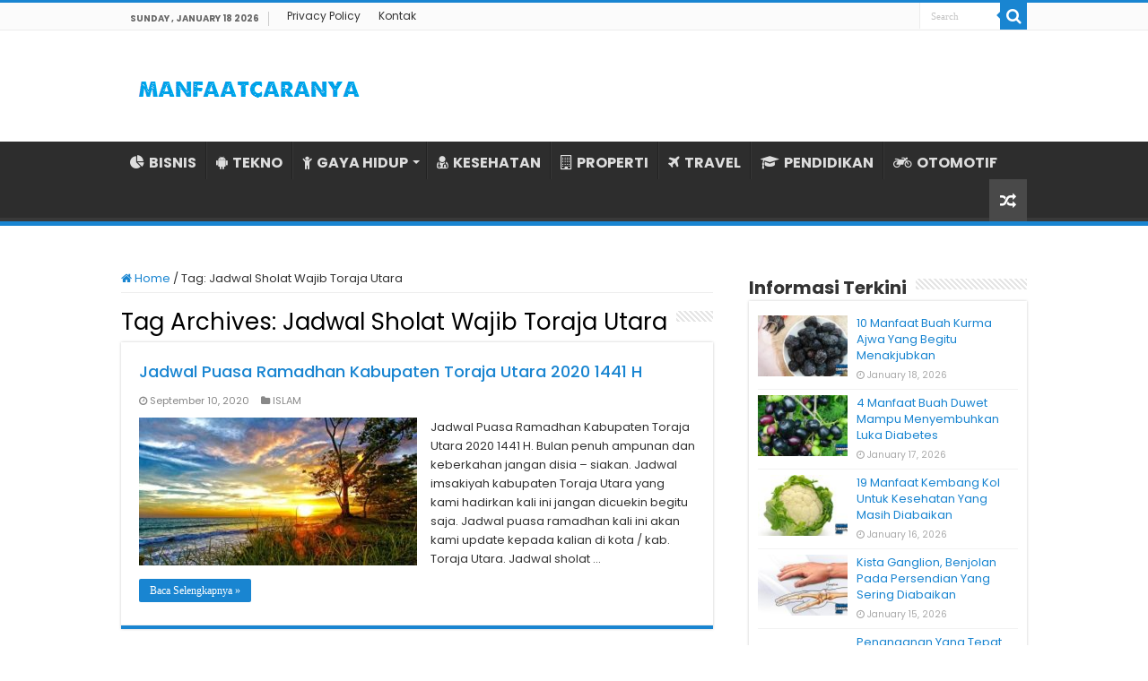

--- FILE ---
content_type: text/html; charset=UTF-8
request_url: https://www.manfaatcaranya.com/tag/jadwal-sholat-wajib-toraja-utara/
body_size: 9102
content:
<!DOCTYPE html><html lang="en-US" prefix="og: http://ogp.me/ns#"><head><meta charset="UTF-8" /><link rel="profile" href="https://gmpg.org/xfn/11" /><link rel="pingback" href="https://www.manfaatcaranya.com/xmlrpc.php" /><meta name='robots' content='index, follow, max-image-preview:large, max-snippet:-1, max-video-preview:-1' /><title>Informasi Terkini Jadwal Sholat Wajib Toraja Utara ✔️ MANFAATCARANYA.COM</title><meta name="description" content="Update terkini Jadwal Sholat Wajib Toraja Utara dari MANFAATCARANYA.COM✔️ Kumpulan info tentang Jadwal Sholat Wajib Toraja Utara untuk Anda yang membutuhkannya." /><link rel="canonical" href="https://www.manfaatcaranya.com/tag/jadwal-sholat-wajib-toraja-utara/" /><meta property="og:locale" content="en_US" /><meta property="og:type" content="article" /><meta property="og:title" content="Informasi Terkini Jadwal Sholat Wajib Toraja Utara ✔️ MANFAATCARANYA.COM" /><meta property="og:description" content="Update terkini Jadwal Sholat Wajib Toraja Utara dari MANFAATCARANYA.COM✔️ Kumpulan info tentang Jadwal Sholat Wajib Toraja Utara untuk Anda yang membutuhkannya." /><meta property="og:url" content="https://www.manfaatcaranya.com/tag/jadwal-sholat-wajib-toraja-utara/" /><meta property="og:site_name" content="MANFAATCARANYA.COM" /><meta name="twitter:card" content="summary_large_image" /> <script type="application/ld+json" class="yoast-schema-graph">{"@context":"https://schema.org","@graph":[{"@type":"CollectionPage","@id":"https://www.manfaatcaranya.com/tag/jadwal-sholat-wajib-toraja-utara/","url":"https://www.manfaatcaranya.com/tag/jadwal-sholat-wajib-toraja-utara/","name":"Informasi Terkini Jadwal Sholat Wajib Toraja Utara ✔️ MANFAATCARANYA.COM","isPartOf":{"@id":"https://www.manfaatcaranya.com/#website"},"primaryImageOfPage":{"@id":"https://www.manfaatcaranya.com/tag/jadwal-sholat-wajib-toraja-utara/#primaryimage"},"image":{"@id":"https://www.manfaatcaranya.com/tag/jadwal-sholat-wajib-toraja-utara/#primaryimage"},"thumbnailUrl":"https://manfaatcaranya.b-cdn.net/wp-content/uploads/2020/04/Jadwal-Imsakiyah-Toraja-Utara-Tahun-Ini.jpg","description":"Update terkini Jadwal Sholat Wajib Toraja Utara dari MANFAATCARANYA.COM✔️ Kumpulan info tentang Jadwal Sholat Wajib Toraja Utara untuk Anda yang membutuhkannya.","inLanguage":"en-US"},{"@type":"ImageObject","inLanguage":"en-US","@id":"https://www.manfaatcaranya.com/tag/jadwal-sholat-wajib-toraja-utara/#primaryimage","url":"https://manfaatcaranya.b-cdn.net/wp-content/uploads/2020/04/Jadwal-Imsakiyah-Toraja-Utara-Tahun-Ini.jpg","contentUrl":"https://manfaatcaranya.b-cdn.net/wp-content/uploads/2020/04/Jadwal-Imsakiyah-Toraja-Utara-Tahun-Ini.jpg","width":700,"height":426,"caption":"Jadwal Imsakiyah Toraja Utara Tahun Ini"},{"@type":"WebSite","@id":"https://www.manfaatcaranya.com/#website","url":"https://www.manfaatcaranya.com/","name":"MANFAATCARANYA.COM","description":"","publisher":{"@id":"https://www.manfaatcaranya.com/#organization"},"potentialAction":[{"@type":"SearchAction","target":{"@type":"EntryPoint","urlTemplate":"https://www.manfaatcaranya.com/?s={search_term_string}"},"query-input":{"@type":"PropertyValueSpecification","valueRequired":true,"valueName":"search_term_string"}}],"inLanguage":"en-US"},{"@type":"Organization","@id":"https://www.manfaatcaranya.com/#organization","name":"MANFAATCARANYA.COM","url":"https://www.manfaatcaranya.com/","logo":{"@type":"ImageObject","inLanguage":"en-US","@id":"https://www.manfaatcaranya.com/#/schema/logo/image/","url":"https://manfaatcaranya.b-cdn.net/wp-content/uploads/2022/06/Profile.png","contentUrl":"https://manfaatcaranya.b-cdn.net/wp-content/uploads/2022/06/Profile.png","width":523,"height":523,"caption":"MANFAATCARANYA.COM"},"image":{"@id":"https://www.manfaatcaranya.com/#/schema/logo/image/"}}]}</script> <link rel='dns-prefetch' href='//stats.wp.com' /><link rel='dns-prefetch' href='//fonts.googleapis.com' /><link rel='dns-prefetch' href='//v0.wordpress.com' /><link rel='preconnect' href='https://manfaatcaranya.b-cdn.net' /><link rel="alternate" type="application/rss+xml" title="MANFAATCARANYA.COM &raquo; Feed" href="https://www.manfaatcaranya.com/feed/" /><link rel="alternate" type="application/rss+xml" title="MANFAATCARANYA.COM &raquo; Comments Feed" href="https://www.manfaatcaranya.com/comments/feed/" /><link rel="alternate" type="application/rss+xml" title="MANFAATCARANYA.COM &raquo; Jadwal Sholat Wajib Toraja Utara Tag Feed" href="https://www.manfaatcaranya.com/tag/jadwal-sholat-wajib-toraja-utara/feed/" />
 <script src="//www.googletagmanager.com/gtag/js?id=G-75E99Q92HC"  data-cfasync="false" data-wpfc-render="false" type="text/javascript" async></script> <script data-cfasync="false" data-wpfc-render="false" type="text/javascript">var mi_version = '9.10.0';
				var mi_track_user = true;
				var mi_no_track_reason = '';
								var MonsterInsightsDefaultLocations = {"page_location":"https:\/\/www.manfaatcaranya.com\/tag\/jadwal-sholat-wajib-toraja-utara\/"};
								if ( typeof MonsterInsightsPrivacyGuardFilter === 'function' ) {
					var MonsterInsightsLocations = (typeof MonsterInsightsExcludeQuery === 'object') ? MonsterInsightsPrivacyGuardFilter( MonsterInsightsExcludeQuery ) : MonsterInsightsPrivacyGuardFilter( MonsterInsightsDefaultLocations );
				} else {
					var MonsterInsightsLocations = (typeof MonsterInsightsExcludeQuery === 'object') ? MonsterInsightsExcludeQuery : MonsterInsightsDefaultLocations;
				}

								var disableStrs = [
										'ga-disable-G-75E99Q92HC',
									];

				/* Function to detect opted out users */
				function __gtagTrackerIsOptedOut() {
					for (var index = 0; index < disableStrs.length; index++) {
						if (document.cookie.indexOf(disableStrs[index] + '=true') > -1) {
							return true;
						}
					}

					return false;
				}

				/* Disable tracking if the opt-out cookie exists. */
				if (__gtagTrackerIsOptedOut()) {
					for (var index = 0; index < disableStrs.length; index++) {
						window[disableStrs[index]] = true;
					}
				}

				/* Opt-out function */
				function __gtagTrackerOptout() {
					for (var index = 0; index < disableStrs.length; index++) {
						document.cookie = disableStrs[index] + '=true; expires=Thu, 31 Dec 2099 23:59:59 UTC; path=/';
						window[disableStrs[index]] = true;
					}
				}

				if ('undefined' === typeof gaOptout) {
					function gaOptout() {
						__gtagTrackerOptout();
					}
				}
								window.dataLayer = window.dataLayer || [];

				window.MonsterInsightsDualTracker = {
					helpers: {},
					trackers: {},
				};
				if (mi_track_user) {
					function __gtagDataLayer() {
						dataLayer.push(arguments);
					}

					function __gtagTracker(type, name, parameters) {
						if (!parameters) {
							parameters = {};
						}

						if (parameters.send_to) {
							__gtagDataLayer.apply(null, arguments);
							return;
						}

						if (type === 'event') {
														parameters.send_to = monsterinsights_frontend.v4_id;
							var hookName = name;
							if (typeof parameters['event_category'] !== 'undefined') {
								hookName = parameters['event_category'] + ':' + name;
							}

							if (typeof MonsterInsightsDualTracker.trackers[hookName] !== 'undefined') {
								MonsterInsightsDualTracker.trackers[hookName](parameters);
							} else {
								__gtagDataLayer('event', name, parameters);
							}
							
						} else {
							__gtagDataLayer.apply(null, arguments);
						}
					}

					__gtagTracker('js', new Date());
					__gtagTracker('set', {
						'developer_id.dZGIzZG': true,
											});
					if ( MonsterInsightsLocations.page_location ) {
						__gtagTracker('set', MonsterInsightsLocations);
					}
										__gtagTracker('config', 'G-75E99Q92HC', {"forceSSL":"true","link_attribution":"true"} );
										window.gtag = __gtagTracker;										(function () {
						/* https://developers.google.com/analytics/devguides/collection/analyticsjs/ */
						/* ga and __gaTracker compatibility shim. */
						var noopfn = function () {
							return null;
						};
						var newtracker = function () {
							return new Tracker();
						};
						var Tracker = function () {
							return null;
						};
						var p = Tracker.prototype;
						p.get = noopfn;
						p.set = noopfn;
						p.send = function () {
							var args = Array.prototype.slice.call(arguments);
							args.unshift('send');
							__gaTracker.apply(null, args);
						};
						var __gaTracker = function () {
							var len = arguments.length;
							if (len === 0) {
								return;
							}
							var f = arguments[len - 1];
							if (typeof f !== 'object' || f === null || typeof f.hitCallback !== 'function') {
								if ('send' === arguments[0]) {
									var hitConverted, hitObject = false, action;
									if ('event' === arguments[1]) {
										if ('undefined' !== typeof arguments[3]) {
											hitObject = {
												'eventAction': arguments[3],
												'eventCategory': arguments[2],
												'eventLabel': arguments[4],
												'value': arguments[5] ? arguments[5] : 1,
											}
										}
									}
									if ('pageview' === arguments[1]) {
										if ('undefined' !== typeof arguments[2]) {
											hitObject = {
												'eventAction': 'page_view',
												'page_path': arguments[2],
											}
										}
									}
									if (typeof arguments[2] === 'object') {
										hitObject = arguments[2];
									}
									if (typeof arguments[5] === 'object') {
										Object.assign(hitObject, arguments[5]);
									}
									if ('undefined' !== typeof arguments[1].hitType) {
										hitObject = arguments[1];
										if ('pageview' === hitObject.hitType) {
											hitObject.eventAction = 'page_view';
										}
									}
									if (hitObject) {
										action = 'timing' === arguments[1].hitType ? 'timing_complete' : hitObject.eventAction;
										hitConverted = mapArgs(hitObject);
										__gtagTracker('event', action, hitConverted);
									}
								}
								return;
							}

							function mapArgs(args) {
								var arg, hit = {};
								var gaMap = {
									'eventCategory': 'event_category',
									'eventAction': 'event_action',
									'eventLabel': 'event_label',
									'eventValue': 'event_value',
									'nonInteraction': 'non_interaction',
									'timingCategory': 'event_category',
									'timingVar': 'name',
									'timingValue': 'value',
									'timingLabel': 'event_label',
									'page': 'page_path',
									'location': 'page_location',
									'title': 'page_title',
									'referrer' : 'page_referrer',
								};
								for (arg in args) {
																		if (!(!args.hasOwnProperty(arg) || !gaMap.hasOwnProperty(arg))) {
										hit[gaMap[arg]] = args[arg];
									} else {
										hit[arg] = args[arg];
									}
								}
								return hit;
							}

							try {
								f.hitCallback();
							} catch (ex) {
							}
						};
						__gaTracker.create = newtracker;
						__gaTracker.getByName = newtracker;
						__gaTracker.getAll = function () {
							return [];
						};
						__gaTracker.remove = noopfn;
						__gaTracker.loaded = true;
						window['__gaTracker'] = __gaTracker;
					})();
									} else {
										console.log("");
					(function () {
						function __gtagTracker() {
							return null;
						}

						window['__gtagTracker'] = __gtagTracker;
						window['gtag'] = __gtagTracker;
					})();
									}</script> <link data-optimized="2" rel="stylesheet" href="https://www.manfaatcaranya.com/wp-content/litespeed/css/3e0011b02db315b8ee15b605dab93b4f.css?ver=d44e7" /> <script type="text/javascript" src="https://manfaatcaranya.b-cdn.net/wp-content/plugins/google-analytics-for-wordpress/assets/js/frontend-gtag.min.js" id="monsterinsights-frontend-script-js" async="async" data-wp-strategy="async"></script> <script data-cfasync="false" data-wpfc-render="false" type="text/javascript" id='monsterinsights-frontend-script-js-extra'>/*  */
var monsterinsights_frontend = {"js_events_tracking":"true","download_extensions":"doc,pdf,ppt,zip,xls,docx,pptx,xlsx","inbound_paths":"[{\"path\":\"\\\/go\\\/\",\"label\":\"affiliate\"},{\"path\":\"\\\/recommend\\\/\",\"label\":\"affiliate\"}]","home_url":"https:\/\/www.manfaatcaranya.com","hash_tracking":"false","v4_id":"G-75E99Q92HC"};/*  */</script> <script type="text/javascript" src="https://manfaatcaranya.b-cdn.net/wp-includes/js/jquery/jquery.min.js" id="jquery-core-js"></script> <script type="text/javascript" src="https://manfaatcaranya.b-cdn.net/wp-includes/js/jquery/jquery-migrate.min.js" id="jquery-migrate-js"></script> <link rel="https://api.w.org/" href="https://www.manfaatcaranya.com/wp-json/" /><link rel="alternate" title="JSON" type="application/json" href="https://www.manfaatcaranya.com/wp-json/wp/v2/tags/4830" /><link rel="EditURI" type="application/rsd+xml" title="RSD" href="https://www.manfaatcaranya.com/xmlrpc.php?rsd" /><meta name="generator" content="WordPress 6.9" /><link rel="shortcut icon" href="https://manfaatcaranya.b-cdn.net/wp-content/uploads/2022/07/Profile.png" title="Favicon" />
<!--[if IE]> <script type="text/javascript">jQuery(document).ready(function (){ jQuery(".menu-item").has("ul").children("a").attr("aria-haspopup", "true");});</script> <![endif]-->
<!--[if lt IE 9]> <script src="https://manfaatcaranya.b-cdn.net/wp-content/themes/sahifa/js/html5.js"></script> <script src="https://manfaatcaranya.b-cdn.net/wp-content/themes/sahifa/js/selectivizr-min.js"></script> <![endif]-->
<!--[if IE 9]><link rel="stylesheet" type="text/css" media="all" href="https://manfaatcaranya.b-cdn.net/wp-content/themes/sahifa/css/ie9.css" />
<![endif]-->
<!--[if IE 8]><link rel="stylesheet" type="text/css" media="all" href="https://manfaatcaranya.b-cdn.net/wp-content/themes/sahifa/css/ie8.css" />
<![endif]-->
<!--[if IE 7]><link rel="stylesheet" type="text/css" media="all" href="https://manfaatcaranya.b-cdn.net/wp-content/themes/sahifa/css/ie7.css" />
<![endif]--><meta name="viewport" content="width=device-width, initial-scale=1.0" /><link rel="apple-touch-icon-precomposed" sizes="144x144" href="https://manfaatcaranya.b-cdn.net/wp-content/uploads/2022/07/Profile.png" /><link rel="apple-touch-icon-precomposed" sizes="120x120" href="https://manfaatcaranya.b-cdn.net/wp-content/uploads/2022/07/Profile.png" /><link rel="apple-touch-icon-precomposed" sizes="72x72" href="https://manfaatcaranya.b-cdn.net/wp-content/uploads/2022/07/Profile.png" /><link rel="apple-touch-icon-precomposed" href="https://manfaatcaranya.b-cdn.net/wp-content/uploads/2022/07/Profile.png" /><meta name="google-site-verification" content="zh4apg3EMulL3jEQhoqmaAL3pAnzp4VZEk66g_7rhs8" /><meta name="google-site-verification" content="tYdswVf-0LtaXplnCZuAKD8gTD54ohE7GV1jzB3TCdI" /> <script type="text/javascript">/*  */
				var sf_position = '0';
				var sf_templates = "<a href=\"{search_url_escaped}\">View All Results<\/a>";
				var sf_input = '.search-live';
				jQuery(document).ready(function(){
					jQuery(sf_input).ajaxyLiveSearch({"expand":false,"searchUrl":"https:\/\/www.manfaatcaranya.com\/?s=%s","text":"Search","delay":500,"iwidth":180,"width":315,"ajaxUrl":"https:\/\/www.manfaatcaranya.com\/wp-admin\/admin-ajax.php","rtl":0});
					jQuery(".live-search_ajaxy-selective-input").keyup(function() {
						var width = jQuery(this).val().length * 8;
						if(width < 50) {
							width = 50;
						}
						jQuery(this).width(width);
					});
					jQuery(".live-search_ajaxy-selective-search").click(function() {
						jQuery(this).find(".live-search_ajaxy-selective-input").focus();
					});
					jQuery(".live-search_ajaxy-selective-close").click(function() {
						jQuery(this).parent().remove();
					});
				});
			/*  */</script>  <script async src="https://www.googletagmanager.com/gtag/js?id=UA-160623928-1"></script> <script>window.dataLayer = window.dataLayer || [];
  function gtag(){dataLayer.push(arguments);}
  gtag('js', new Date());

  gtag('config', 'UA-160623928-1');</script> </head><body id="top" class="archive tag tag-jadwal-sholat-wajib-toraja-utara tag-4830 wp-theme-sahifa lazy-enabled"><div class="wrapper-outer"><div class="background-cover"></div><aside id="slide-out"><div class="search-mobile"><form method="get" id="searchform-mobile" action="https://www.manfaatcaranya.com/">
<button class="search-button" type="submit" value="Search"><i class="fa fa-search"></i></button>
<input type="text" id="s-mobile" name="s" title="Search" value="Search" onfocus="if (this.value == 'Search') {this.value = '';}" onblur="if (this.value == '') {this.value = 'Search';}"  /></form></div><div class="social-icons"></div><div id="mobile-menu" ></div></aside><div id="wrapper" class="wide-layout"><div class="inner-wrapper"><header id="theme-header" class="theme-header"><div id="top-nav" class="top-nav"><div class="container"><span class="today-date">Sunday , January 18 2026</span><div class="top-menu"><ul id="menu-top-menu" class="menu"><li id="menu-item-10338" class="menu-item menu-item-type-post_type menu-item-object-page menu-item-privacy-policy menu-item-10338"><a rel="privacy-policy" href="https://www.manfaatcaranya.com/privacy-policy/">Privacy Policy</a></li><li id="menu-item-10339" class="menu-item menu-item-type-post_type menu-item-object-page menu-item-10339"><a href="https://www.manfaatcaranya.com/kontak/">Kontak</a></li></ul></div><div class="search-block"><form method="get" id="searchform-header" action="https://www.manfaatcaranya.com/">
<button class="search-button" type="submit" value="Search"><i class="fa fa-search"></i></button>
<input class="search-live" type="text" id="s-header" name="s" title="Search" value="Search" onfocus="if (this.value == 'Search') {this.value = '';}" onblur="if (this.value == '') {this.value = 'Search';}"  /></form></div></div></div><div class="header-content"><a id="slide-out-open" class="slide-out-open" href="#"><span></span></a><div class="logo" style=" margin-top:10px; margin-bottom:10px;"><h2>								<a title="MANFAATCARANYA.COM" href="https://www.manfaatcaranya.com/">
<img src="https://manfaatcaranya.com/wp-content/uploads/2022/07/Logo-Manfaatcaranya.png" alt="MANFAATCARANYA.COM"  /><strong>MANFAATCARANYA.COM </strong>
</a></h2></div><div class="clear"></div></div><nav id="main-nav" class="fixed-enabled"><div class="container"><div class="main-menu"><ul id="menu-menu-kategori" class="menu"><li id="menu-item-10341" class="menu-item menu-item-type-taxonomy menu-item-object-category menu-item-10341"><a href="https://www.manfaatcaranya.com/category/bisnis/"><i class="fa fa-pie-chart"></i>BISNIS</a></li><li id="menu-item-338" class="menu-item menu-item-type-taxonomy menu-item-object-category menu-item-338"><a href="https://www.manfaatcaranya.com/category/tekno/"><i class="fa fa-android"></i>TEKNO</a></li><li id="menu-item-339" class="menu-item menu-item-type-taxonomy menu-item-object-category menu-item-has-children menu-item-339"><a href="https://www.manfaatcaranya.com/category/gaya-hidup/"><i class="fa fa-child"></i>GAYA HIDUP</a><ul class="sub-menu menu-sub-content"><li id="menu-item-343" class="menu-item menu-item-type-taxonomy menu-item-object-category menu-item-343"><a href="https://www.manfaatcaranya.com/category/kecantikan/"><i class="fa fa-female"></i>KECANTIKAN</a></li></ul></li><li id="menu-item-6719" class="menu-item menu-item-type-taxonomy menu-item-object-category menu-item-6719"><a href="https://www.manfaatcaranya.com/category/kesehatan/"><i class="fa fa-user-md"></i>KESEHATAN</a></li><li id="menu-item-10069" class="menu-item menu-item-type-taxonomy menu-item-object-category menu-item-10069"><a href="https://www.manfaatcaranya.com/category/rumah-properti/"><i class="fa fa-building-o"></i>PROPERTI</a></li><li id="menu-item-10070" class="menu-item menu-item-type-taxonomy menu-item-object-category menu-item-10070"><a href="https://www.manfaatcaranya.com/category/travel/"><i class="fa fa-plane"></i>TRAVEL</a></li><li id="menu-item-10335" class="menu-item menu-item-type-taxonomy menu-item-object-category menu-item-10335"><a href="https://www.manfaatcaranya.com/category/pendidikan/"><i class="fa fa-graduation-cap"></i>PENDIDIKAN</a></li><li id="menu-item-342" class="menu-item menu-item-type-taxonomy menu-item-object-category menu-item-342"><a href="https://www.manfaatcaranya.com/category/otomotif/"><i class="fa fa-motorcycle"></i>OTOMOTIF</a></li></ul></div>										<a href="https://www.manfaatcaranya.com/?tierand=1" class="random-article ttip" title="Random Article"><i class="fa fa-random"></i></a></div></nav></header><div id="main-content" class="container"><div class="content"><nav id="crumbs"><a href="https://www.manfaatcaranya.com/"><span class="fa fa-home" aria-hidden="true"></span> Home</a><span class="delimiter">/</span><span class="current">Tag: <span>Jadwal Sholat Wajib Toraja Utara</span></span></nav><script type="application/ld+json">{"@context":"http:\/\/schema.org","@type":"BreadcrumbList","@id":"#Breadcrumb","itemListElement":[{"@type":"ListItem","position":1,"item":{"name":"Home","@id":"https:\/\/www.manfaatcaranya.com\/"}}]}</script> <div class="page-head"><h1 class="page-title">
Tag Archives: <span>Jadwal Sholat Wajib Toraja Utara</span></h1><div class="stripe-line"></div></div><div class="post-listing archive-box"><article class="item-list"><h2 class="post-box-title">
<a href="https://www.manfaatcaranya.com/jadwal-puasa-ramadhan-kabupaten-toraja-utara/">Jadwal Puasa Ramadhan Kabupaten Toraja Utara 2020 1441 H</a></h2><p class="post-meta">
<span class="tie-date"><i class="fa fa-clock-o"></i>September 10, 2020</span>
<span class="post-cats"><i class="fa fa-folder"></i><a href="https://www.manfaatcaranya.com/category/islam/" rel="category tag">ISLAM</a></span></p><div class="post-thumbnail">
<a href="https://www.manfaatcaranya.com/jadwal-puasa-ramadhan-kabupaten-toraja-utara/">
<img width="310" height="165" src="https://manfaatcaranya.b-cdn.net/wp-content/uploads/2020/04/Jadwal-Imsakiyah-Toraja-Utara-Tahun-Ini-310x165.jpg" class="attachment-tie-medium size-tie-medium wp-post-image" alt="Jadwal Imsakiyah Toraja Utara Tahun Ini" decoding="async" fetchpriority="high" />				<span class="fa overlay-icon"></span>
</a></div><div class="entry"><p>Jadwal Puasa Ramadhan Kabupaten Toraja Utara 2020 1441 H. Bulan penuh ampunan dan keberkahan jangan disia – siakan. Jadwal imsakiyah kabupaten Toraja Utara yang kami hadirkan kali ini jangan dicuekin begitu saja. Jadwal puasa ramadhan kali ini akan kami update kepada kalian di kota / kab. Toraja Utara. Jadwal sholat &hellip;</p>
<a class="more-link" href="https://www.manfaatcaranya.com/jadwal-puasa-ramadhan-kabupaten-toraja-utara/">Baca Selengkapnya &raquo;</a></div><div class="clear"></div></article></div></div><aside id="sidebar"><div class="theiaStickySidebar"><div id="posts-list-widget-2" class="widget posts-list"><div class="widget-top"><h4>Informasi Terkini</h4><div class="stripe-line"></div></div><div class="widget-container"><ul><li ><div class="post-thumbnail">
<a href="https://www.manfaatcaranya.com/manfaat-buah-kurma-ajwa-yang-begitu-menakjubkan/" rel="bookmark"><img width="110" height="75" src="https://manfaatcaranya.b-cdn.net/wp-content/uploads/2020/07/10-Manfaat-Buah-Kurma-Ajwa-Yang-Begitu-Menakjubkan-110x75.jpg" class="attachment-tie-small size-tie-small wp-post-image" alt="10 Manfaat Buah Kurma Ajwa Yang Begitu Menakjubkan" decoding="async" loading="lazy" /><span class="fa overlay-icon"></span></a></div><h3><a href="https://www.manfaatcaranya.com/manfaat-buah-kurma-ajwa-yang-begitu-menakjubkan/">10 Manfaat Buah Kurma Ajwa Yang Begitu Menakjubkan</a></h3>
<span class="tie-date"><i class="fa fa-clock-o"></i>January 18, 2026</span></li><li ><div class="post-thumbnail">
<a href="https://www.manfaatcaranya.com/4-manfaat-buah-duwet-mampu-menyembuhkan-luka-diabetes/" rel="bookmark"><img width="110" height="75" src="https://manfaatcaranya.b-cdn.net/wp-content/uploads/2020/07/4-Manfaat-Buah-Duwet-Mampu-Menyembuhkan-Luka-Diabetes-110x75.jpg" class="attachment-tie-small size-tie-small wp-post-image" alt="4 Manfaat Buah Duwet Mampu Menyembuhkan Luka Diabetes" decoding="async" loading="lazy" /><span class="fa overlay-icon"></span></a></div><h3><a href="https://www.manfaatcaranya.com/4-manfaat-buah-duwet-mampu-menyembuhkan-luka-diabetes/">4 Manfaat Buah Duwet Mampu Menyembuhkan Luka Diabetes</a></h3>
<span class="tie-date"><i class="fa fa-clock-o"></i>January 17, 2026</span></li><li ><div class="post-thumbnail">
<a href="https://www.manfaatcaranya.com/manfaat-kembang-kol-untuk-kesehatan-yang-masih-diabaikan/" rel="bookmark"><img width="110" height="75" src="https://manfaatcaranya.b-cdn.net/wp-content/uploads/2020/07/19-Manfaat-Kembang-Kol-Untuk-Kesehatan-Yang-Masih-Diabaikan-110x75.jpg" class="attachment-tie-small size-tie-small wp-post-image" alt="19 Manfaat Kembang Kol Untuk Kesehatan Yang Masih Diabaikan" decoding="async" loading="lazy" /><span class="fa overlay-icon"></span></a></div><h3><a href="https://www.manfaatcaranya.com/manfaat-kembang-kol-untuk-kesehatan-yang-masih-diabaikan/">19 Manfaat Kembang Kol Untuk Kesehatan Yang Masih Diabaikan</a></h3>
<span class="tie-date"><i class="fa fa-clock-o"></i>January 16, 2026</span></li><li ><div class="post-thumbnail">
<a href="https://www.manfaatcaranya.com/kista-ganglion-benjolan-pada-persendian-yang-sering-diabaikan/" rel="bookmark"><img width="110" height="75" src="https://manfaatcaranya.b-cdn.net/wp-content/uploads/2020/07/Kista-Ganglion-Benjolan-Pada-Persendian-Yang-Sering-Diabaikan-110x75.jpg" class="attachment-tie-small size-tie-small wp-post-image" alt="Kista Ganglion, Benjolan Pada Persendian Yang Sering Diabaikan" decoding="async" loading="lazy" /><span class="fa overlay-icon"></span></a></div><h3><a href="https://www.manfaatcaranya.com/kista-ganglion-benjolan-pada-persendian-yang-sering-diabaikan/">Kista Ganglion, Benjolan Pada Persendian Yang Sering Diabaikan</a></h3>
<span class="tie-date"><i class="fa fa-clock-o"></i>January 15, 2026</span></li><li ><div class="post-thumbnail">
<a href="https://www.manfaatcaranya.com/penanganan-yang-tepat-pada-penderita-kolera/" rel="bookmark"><img width="110" height="75" src="https://manfaatcaranya.b-cdn.net/wp-content/uploads/2020/07/Penanganan-Yang-Tepat-Pada-Penderita-Kolera-110x75.jpg" class="attachment-tie-small size-tie-small wp-post-image" alt="Penanganan Yang Tepat Pada Penderita Kolera" decoding="async" loading="lazy" /><span class="fa overlay-icon"></span></a></div><h3><a href="https://www.manfaatcaranya.com/penanganan-yang-tepat-pada-penderita-kolera/">Penanganan Yang Tepat Pada Penderita Kolera</a></h3>
<span class="tie-date"><i class="fa fa-clock-o"></i>January 14, 2026</span></li><li ><div class="post-thumbnail">
<a href="https://www.manfaatcaranya.com/penyebab-konstipasi-yang-sering-dikeluhkan-serta-pengobatannya/" rel="bookmark"><img width="110" height="75" src="https://manfaatcaranya.b-cdn.net/wp-content/uploads/2020/07/Penyebab-Konstipasi-Yang-Sering-Dikeluhkan-Serta-Pengobatannya-110x75.jpg" class="attachment-tie-small size-tie-small wp-post-image" alt="Penyebab Konstipasi Yang Sering Dikeluhkan Serta Pengobatannya" decoding="async" loading="lazy" /><span class="fa overlay-icon"></span></a></div><h3><a href="https://www.manfaatcaranya.com/penyebab-konstipasi-yang-sering-dikeluhkan-serta-pengobatannya/">Penyebab Konstipasi Yang Sering Dikeluhkan Serta Pengobatannya</a></h3>
<span class="tie-date"><i class="fa fa-clock-o"></i>January 13, 2026</span></li><li ><div class="post-thumbnail">
<a href="https://www.manfaatcaranya.com/tips-jitu-mengatasi-bayi-susah-makan/" rel="bookmark"><img width="110" height="75" src="https://manfaatcaranya.b-cdn.net/wp-content/uploads/2020/07/Tips-Jitu-Mengatasi-Bayi-Susah-Makan-110x75.jpg" class="attachment-tie-small size-tie-small wp-post-image" alt="Tips Jitu Mengatasi Bayi Susah Makan" decoding="async" loading="lazy" /><span class="fa overlay-icon"></span></a></div><h3><a href="https://www.manfaatcaranya.com/tips-jitu-mengatasi-bayi-susah-makan/">Tips Jitu Mengatasi Bayi Susah Makan</a></h3>
<span class="tie-date"><i class="fa fa-clock-o"></i>January 12, 2026</span></li><li ><div class="post-thumbnail">
<a href="https://www.manfaatcaranya.com/tips-sewa-mobil/" rel="bookmark"><img width="110" height="75" src="https://manfaatcaranya.b-cdn.net/wp-content/uploads/2023/11/Mengarungi-Keindahan-Lombok-Tips-Unik-untuk-Sewa-Mobil-yang-Tak-Terlupakan-110x75.jpg" class="attachment-tie-small size-tie-small wp-post-image" alt="Mengarungi Keindahan Lombok Tips Unik untuk Sewa Mobil yang Tak Terlupakan" decoding="async" loading="lazy" /><span class="fa overlay-icon"></span></a></div><h3><a href="https://www.manfaatcaranya.com/tips-sewa-mobil/">Mengarungi Keindahan Lombok: Tips Unik untuk Sewa Mobil yang Tak Terlupakan</a></h3>
<span class="tie-date"><i class="fa fa-clock-o"></i>January 11, 2026</span></li><li ><div class="post-thumbnail">
<a href="https://www.manfaatcaranya.com/manfaat-lari-pagi-bagi-tubuh-dan-kulit-mampu-meremajakan-kulit/" rel="bookmark"><img width="110" height="75" src="https://manfaatcaranya.b-cdn.net/wp-content/uploads/2020/07/10-Manfaat-Lari-Pagi-Bagi-Tubuh-dan-Kulit-Mampu-Meremajakan-Kulit-110x75.jpg" class="attachment-tie-small size-tie-small wp-post-image" alt="10 Manfaat Lari Pagi Bagi Tubuh dan Kulit Mampu Meremajakan Kulit" decoding="async" loading="lazy" /><span class="fa overlay-icon"></span></a></div><h3><a href="https://www.manfaatcaranya.com/manfaat-lari-pagi-bagi-tubuh-dan-kulit-mampu-meremajakan-kulit/">10 Manfaat Lari Pagi Bagi Tubuh dan Kulit Mampu Meremajakan Kulit</a></h3>
<span class="tie-date"><i class="fa fa-clock-o"></i>January 10, 2026</span></li><li ><div class="post-thumbnail">
<a href="https://www.manfaatcaranya.com/manfaat-buah-bligokundur-untuk-kesehatan-dan-kecantikan/" rel="bookmark"><img width="110" height="75" src="https://manfaatcaranya.b-cdn.net/wp-content/uploads/2020/07/17-Manfaat-Buah-BligoKundur-Untuk-Kesehatan-Dan-Kecantikan-110x75.jpg" class="attachment-tie-small size-tie-small wp-post-image" alt="17 Manfaat Buah Bligo(Kundur) Untuk Kesehatan Dan Kecantikan" decoding="async" loading="lazy" /><span class="fa overlay-icon"></span></a></div><h3><a href="https://www.manfaatcaranya.com/manfaat-buah-bligokundur-untuk-kesehatan-dan-kecantikan/">17 Manfaat Buah Bligo(Kundur) Untuk Kesehatan Dan Kecantikan</a></h3>
<span class="tie-date"><i class="fa fa-clock-o"></i>January 9, 2026</span></li></ul><div class="clear"></div></div></div><div id="posts-list-widget-5" class="widget posts-list"><div class="widget-top"><h4>Informasi Pilihan</h4><div class="stripe-line"></div></div><div class="widget-container"><ul><li ><div class="post-thumbnail">
<a href="https://www.manfaatcaranya.com/jadwal-puasa-ramadhan-nias-selatan/" rel="bookmark"><img width="110" height="75" src="https://manfaatcaranya.b-cdn.net/wp-content/uploads/2020/03/Update-Jadwal-Puasa-Ramadhan-Nias-Selatan-Terbaru-110x75.jpg" class="attachment-tie-small size-tie-small wp-post-image" alt="Update Jadwal Puasa Ramadhan Nias Selatan Terbaru" decoding="async" loading="lazy" /><span class="fa overlay-icon"></span></a></div><h3><a href="https://www.manfaatcaranya.com/jadwal-puasa-ramadhan-nias-selatan/">Jadwal Puasa Ramadhan Nias Selatan 2020 1441 H</a></h3>
<span class="tie-date"><i class="fa fa-clock-o"></i>April 30, 2020</span></li><li ><div class="post-thumbnail">
<a href="https://www.manfaatcaranya.com/harga-minyak-goreng-sunco-terbaru/" rel="bookmark"><img width="110" height="75" src="https://manfaatcaranya.b-cdn.net/wp-content/uploads/2023/03/Harga-Minyak-Goreng-Sunco-Saat-Ini-110x75.jpg" class="attachment-tie-small size-tie-small wp-post-image" alt="Harga Minyak Goreng Sunco Saat Ini" decoding="async" loading="lazy" /><span class="fa overlay-icon"></span></a></div><h3><a href="https://www.manfaatcaranya.com/harga-minyak-goreng-sunco-terbaru/">Harga Minyak Goreng Sunco Terbaru Januari 2026, Migor Baik dan Paling Bening</a></h3>
<span class="tie-date"><i class="fa fa-clock-o"></i>April 5, 2025</span></li><li ><div class="post-thumbnail">
<a href="https://www.manfaatcaranya.com/harga-lensa-kamera-canon-ef400mm-f-5-6l-usm-baru-bekas-terbaru/" rel="bookmark"><img width="110" height="75" src="https://manfaatcaranya.b-cdn.net/wp-content/uploads/2020/05/Harga-Lensa-Kamera-Canon-EF400mm-f5.6L-USM-Baru-Bekas-Terbaru-110x75.jpg" class="attachment-tie-small size-tie-small wp-post-image" alt="Harga Lensa Kamera Canon EF400mm f5.6L USM Baru Bekas Terbaru" decoding="async" loading="lazy" /><span class="fa overlay-icon"></span></a></div><h3><a href="https://www.manfaatcaranya.com/harga-lensa-kamera-canon-ef400mm-f-5-6l-usm-baru-bekas-terbaru/">Harga Lensa Kamera Canon EF400mm f/5.6L USM Baru Bekas Januari 2026</a></h3>
<span class="tie-date"><i class="fa fa-clock-o"></i>August 10, 2021</span></li><li ><div class="post-thumbnail">
<a href="https://www.manfaatcaranya.com/manfaat-jambu-kristal-untuk-kesehatan-kulit-khasiat-buah-tanpa-biji/" rel="bookmark"><img width="110" height="75" src="https://manfaatcaranya.b-cdn.net/wp-content/uploads/2019/01/Manfaat-Jambu-Kristal-untuk-Kesehatan-Kulit-Khasiat-Buah-Tanpa-Biji-110x75.jpg" class="attachment-tie-small size-tie-small wp-post-image" alt="Manfaat Jambu Kristal untuk Kesehatan Kulit, Khasiat Buah Tanpa Biji" decoding="async" loading="lazy" /><span class="fa overlay-icon"></span></a></div><h3><a href="https://www.manfaatcaranya.com/manfaat-jambu-kristal-untuk-kesehatan-kulit-khasiat-buah-tanpa-biji/">Manfaat Jambu Kristal untuk Kesehatan Kulit, Khasiat Buah Tanpa Biji</a></h3>
<span class="tie-date"><i class="fa fa-clock-o"></i>December 6, 2024</span></li><li ><div class="post-thumbnail">
<a href="https://www.manfaatcaranya.com/contoh-latihan-soal-ukg-instalasi-listrik-smk-terbaru-online/" rel="bookmark"><img width="110" height="75" src="https://manfaatcaranya.b-cdn.net/wp-content/uploads/2020/05/Contoh-Latihan-Soal-UKG-Instalasi-Listrik-SMK-Simulasi-Online-Terbaru-110x75.jpg" class="attachment-tie-small size-tie-small wp-post-image" alt="Contoh Latihan Soal UKG Instalasi Listrik SMK Simulasi Online Terbaru" decoding="async" loading="lazy" /><span class="fa overlay-icon"></span></a></div><h3><a href="https://www.manfaatcaranya.com/contoh-latihan-soal-ukg-instalasi-listrik-smk-terbaru-online/">Contoh Latihan Soal UKG Instalasi Listrik SMK 2023 Terbaru Online</a></h3>
<span class="tie-date"><i class="fa fa-clock-o"></i>May 10, 2020</span></li><li ><div class="post-thumbnail">
<a href="https://www.manfaatcaranya.com/tips-memaksimalkan-strategi-marketing-bisnis/" rel="bookmark"><img width="110" height="75" src="https://manfaatcaranya.b-cdn.net/wp-content/uploads/2025/02/Tips-Memaksimalkan-Strategi-Marketing-Bisnis-di-Era-Digital-Biar-Usahamu-Makin-Laris-110x75.jpg" class="attachment-tie-small size-tie-small wp-post-image" alt="Tips Memaksimalkan Strategi Marketing Bisnis di Era Digital Biar Usahamu Makin Laris" decoding="async" loading="lazy" /><span class="fa overlay-icon"></span></a></div><h3><a href="https://www.manfaatcaranya.com/tips-memaksimalkan-strategi-marketing-bisnis/">7 Tips Memaksimalkan Strategi Marketing Bisnis di Era Digital Biar Usahamu Makin Laris</a></h3>
<span class="tie-date"><i class="fa fa-clock-o"></i>February 22, 2025</span></li><li ><div class="post-thumbnail">
<a href="https://www.manfaatcaranya.com/merekam-suara-zoom-hp/" rel="bookmark"><img width="110" height="75" src="https://manfaatcaranya.b-cdn.net/wp-content/uploads/2024/02/Langkah-Mudah-untuk-Merekam-Suara-Zoom-di-HP-dengan-Kualitas-Terbaik-110x75.jpg" class="attachment-tie-small size-tie-small wp-post-image" alt="Langkah Mudah untuk Merekam Suara Zoom di HP dengan Kualitas Terbaik" decoding="async" loading="lazy" /><span class="fa overlay-icon"></span></a></div><h3><a href="https://www.manfaatcaranya.com/merekam-suara-zoom-hp/">5 Langkah Mudah untuk Merekam Suara Zoom di HP dengan Kualitas Terbaik</a></h3>
<span class="tie-date"><i class="fa fa-clock-o"></i>February 27, 2024</span></li><li ><div class="post-thumbnail">
<a href="https://www.manfaatcaranya.com/cara-buka-pertashop-modal-syarat/" rel="bookmark"><img width="110" height="75" src="https://manfaatcaranya.b-cdn.net/wp-content/uploads/2021/11/Cara-Buka-Pertashop-Modal-dan-Syaratnya-110x75.jpg" class="attachment-tie-small size-tie-small wp-post-image" alt="Cara Buka Pertashop, Modal dan Syaratnya" decoding="async" loading="lazy" /><span class="fa overlay-icon"></span></a></div><h3><a href="https://www.manfaatcaranya.com/cara-buka-pertashop-modal-syarat/">Cara Buka Pertashop, Modal dan Syaratnya</a></h3>
<span class="tie-date"><i class="fa fa-clock-o"></i>August 7, 2025</span></li><li ><div class="post-thumbnail">
<a href="https://www.manfaatcaranya.com/jadwal-puasa-ramadhan-kabupaten-minahasa-selatan/" rel="bookmark"><img width="110" height="75" src="https://manfaatcaranya.b-cdn.net/wp-content/uploads/2020/03/Jadwal-Puasa-Minahasa-Selatan-Tahun-Ini-110x75.jpg" class="attachment-tie-small size-tie-small wp-post-image" alt="Jadwal Puasa Minahasa Selatan Tahun Ini" decoding="async" loading="lazy" /><span class="fa overlay-icon"></span></a></div><h3><a href="https://www.manfaatcaranya.com/jadwal-puasa-ramadhan-kabupaten-minahasa-selatan/">Jadwal Puasa Ramadhan Kabupaten Minahasa Selatan 2020 1441 H</a></h3>
<span class="tie-date"><i class="fa fa-clock-o"></i>March 22, 2020</span></li><li ><div class="post-thumbnail">
<a href="https://www.manfaatcaranya.com/jadwal-imsakiyah-ramadhan-kota-madiun/" rel="bookmark"><img width="110" height="75" src="https://manfaatcaranya.b-cdn.net/wp-content/uploads/2020/03/Jadwal-Puasa-Kota-Madiun-Tahun-Ini-110x75.jpg" class="attachment-tie-small size-tie-small wp-post-image" alt="Jadwal Puasa Kota Madiun Tahun Ini" decoding="async" loading="lazy" /><span class="fa overlay-icon"></span></a></div><h3><a href="https://www.manfaatcaranya.com/jadwal-imsakiyah-ramadhan-kota-madiun/">Jadwal Imsakiyah Ramadhan Kota Madiun 2020 1441 H</a></h3>
<span class="tie-date"><i class="fa fa-clock-o"></i>May 17, 2020</span></li></ul><div class="clear"></div></div></div></div></aside><div class="clear"></div></div><div class="clear"></div><div class="footer-bottom"><div class="container"><div class="alignright"></div><div class="alignleft">
© <a href="https://www.manfaatcaranya.com">MANFAATCARANYA.COM</a> Copyright 2026, All Rights Reserved. Lihat juga kumpulan <a href="https://www.manfaatcaranya.com/kata-bijak-harapan-bulan-maret-kalimat-motivasi-kehidupan-terkini/">kata bijak awal januari 2026</a>, serta <a href="https://manfaatcaranya.com/caption-kata-bijak-bulan-kelahiran-ucapan-selamat-ulang-tahun-terbaru/">caption bulan kelahiran</a> & koleksi <a href="https://manfaatcaranya.com/kata-kata-bijak-awal-tahun/">ucapan selamat tahun baru 2026</a>. <a href="https://www.hargabulanini.com/">www.hargabulanini.com</a>.<center>
<a href="https://id.seedbacklink.com/"><img title="Seedbacklink" src="https://id.seedbacklink.com/wp-content/uploads/2023/08/Badge-Seedbacklink_Artboard-1-copy.png" alt="Seedbacklink" width="100" height="100"></a></center></div><div class="clear"></div></div></div></div></div></div><div id="topcontrol" class="fa fa-angle-up" title="Scroll To Top"></div><div id="fb-root"></div> <script type="speculationrules">{"prefetch":[{"source":"document","where":{"and":[{"href_matches":"/*"},{"not":{"href_matches":["/wp-*.php","/wp-admin/*","/wp-content/uploads/*","/wp-content/*","/wp-content/plugins/*","/wp-content/themes/sahifa/*","/*\\?(.+)"]}},{"not":{"selector_matches":"a[rel~=\"nofollow\"]"}},{"not":{"selector_matches":".no-prefetch, .no-prefetch a"}}]},"eagerness":"conservative"}]}</script> <script type="text/javascript" id="tie-scripts-js-extra">/*  */
var tie = {"mobile_menu_active":"true","mobile_menu_top":"","lightbox_all":"","lightbox_gallery":"","woocommerce_lightbox":"","lightbox_skin":"smooth","lightbox_thumb":"vertical","lightbox_arrows":"","sticky_sidebar":"1","is_singular":"","reading_indicator":"","lang_no_results":"No Results","lang_results_found":"Results Found"};
//# sourceURL=tie-scripts-js-extra
/*  */</script> <script type="text/javascript" src="https://manfaatcaranya.b-cdn.net/wp-content/themes/sahifa/js/tie-scripts.js" id="tie-scripts-js"></script> <script type="text/javascript" src="https://manfaatcaranya.b-cdn.net/wp-content/themes/sahifa/js/ilightbox.packed.js" id="tie-ilightbox-js"></script> <script type="text/javascript" id="jetpack-stats-js-before">/*  */
_stq = window._stq || [];
_stq.push([ "view", {"v":"ext","blog":"152544597","post":"0","tz":"7","srv":"www.manfaatcaranya.com","arch_tag":"jadwal-sholat-wajib-toraja-utara","arch_results":"1","j":"1:15.4"} ]);
_stq.push([ "clickTrackerInit", "152544597", "0" ]);
//# sourceURL=jetpack-stats-js-before
/*  */</script> <script type="text/javascript" src="https://stats.wp.com/e-202603.js" id="jetpack-stats-js" defer="defer" data-wp-strategy="defer"></script> <script type="text/javascript" src="https://manfaatcaranya.b-cdn.net/wp-content/themes/sahifa/js/search.js" id="tie-search-js"></script> <script>var id = "1040f0d2d64f12f5189a662f2eacd4d48267fb36";</script> <script type="text/javascript" src="https://api.sosiago.id/js/tracking.js"></script> <script defer src="https://static.cloudflareinsights.com/beacon.min.js/vcd15cbe7772f49c399c6a5babf22c1241717689176015" integrity="sha512-ZpsOmlRQV6y907TI0dKBHq9Md29nnaEIPlkf84rnaERnq6zvWvPUqr2ft8M1aS28oN72PdrCzSjY4U6VaAw1EQ==" data-cf-beacon='{"version":"2024.11.0","token":"9c909572f73547c6b120943b87b59539","r":1,"server_timing":{"name":{"cfCacheStatus":true,"cfEdge":true,"cfExtPri":true,"cfL4":true,"cfOrigin":true,"cfSpeedBrain":true},"location_startswith":null}}' crossorigin="anonymous"></script>
</body></html>
<!-- Page optimized by LiteSpeed Cache @2026-01-18 19:24:08 -->

<!-- Page cached by LiteSpeed Cache 7.7 on 2026-01-18 19:24:08 -->